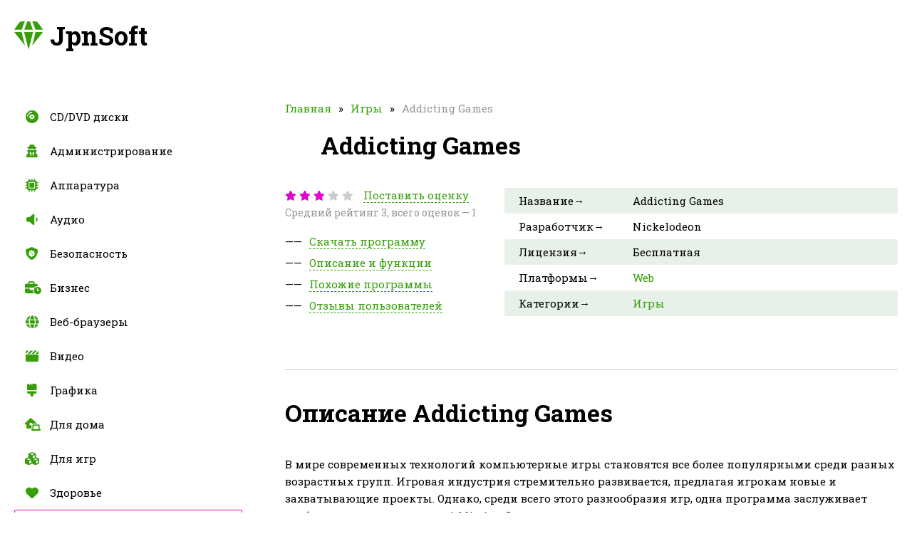

--- FILE ---
content_type: text/html; charset=utf-8
request_url: https://jpnsoft.ru/addicting-games/
body_size: 11597
content:
<!DOCTYPE html>
<html lang="ru">
<head>
<meta charset="UTF-8">
<meta name="viewport" content="width=device-width, initial-scale=1.0">
<title>Addicting Games скачать, аналоги и похожие программы</title>
<meta name="description" content="Узнайте все о программе Addicting Games и получите доступ к огромной коллекции захватывающих игр онлайн на самых разных платформах.">


<meta property="og:locale" content="ru_RU">
<meta property="og:type" content="website">
<meta property="og:title" content="Addicting Games скачать, аналоги и похожие программы">
<meta property="og:description" content="Узнайте все о программе Addicting Games и получите доступ к огромной коллекции захватывающих игр онлайн на самых разных платформах.">
<meta property="og:url" content="https://jpnsoft.ru/addicting-games/">
<meta property="og:site_name" content="JpnSoft">
<meta property="og:image" content="https://jpnsoft.ru/wp-content/uploads/2019/01/addicting-games_logo.png">
<meta name="twitter:card" content="summary">
<meta name="twitter:title" content="Addicting Games скачать, аналоги и похожие программы">
<meta name="twitter:description" content="Узнайте все о программе Addicting Games и получите доступ к огромной коллекции захватывающих игр онлайн на самых разных платформах.">
<meta name="twitter:image" content="https://jpnsoft.ru/wp-content/uploads/2019/01/addicting-games_logo.png">
<link rel="canonical" href="/addicting-games/">
<link rel="icon" type="image/x-icon" href="/wp-content/themes/softroot/favicon.ico">
<link rel="stylesheet" id="style-css" href="/wp-content/themes/softroot/style/style.css?ver=1.0" media="all">
<link rel="stylesheet" id="plugin-css" href="/wp-content/themes/softroot/style/plugin.min.css?ver=1.0" media="all">
<!-- Yandex.Metrika counter -->
<script type="text/javascript" >
   (function(m,e,t,r,i,k,a){m[i]=m[i]||function(){(m[i].a=m[i].a||[]).push(arguments)};
   m[i].l=1*new Date();
   for (var j = 0; j < document.scripts.length; j++) {if (document.scripts[j].src === r) { return; }}
   k=e.createElement(t),a=e.getElementsByTagName(t)[0],k.async=1,k.src=r,a.parentNode.insertBefore(k,a)})
   (window, document, "script", "https://mc.yandex.ru/metrika/tag.js", "ym");

   ym(100013431, "init", {
        clickmap:true,
        trackLinks:true,
        accurateTrackBounce:true,
        webvisor:true
   });
</script>
<noscript><div><img src="https://mc.yandex.ru/watch/100013431" style="position:absolute; left:-9999px;" alt="" /></div></noscript>
<!-- /Yandex.Metrika counter -->
  
<meta name="verify-admitad" content="9befd7b2c7" />
</head>
<body>
<div id="edifice">
<header id="header">
<div class="headerLogo" data-jsblock="logo">
<span>JpnSoft</span>
</div>

</header>
<div id="conwrap">
<main id="content">
<nav class="contentCrumbs"><span><a href="/">Главная</a></span><span><a href="/category/igry/">Игры</a></span><small>Addicting Games</small></nav>
<article class="contentSoft" itemscope itemtype="https://schema.org/SoftwareApplication">
<div class="contentSoftTitle">
<h1 itemprop="headline">Addicting Games</h1>
<img src="/wp-content/uploads/2019/01/addicting-games_logo.png" alt="Addicting Games" itemprop="image">
</div>
<div class="contentSoftSplit">
<div class="contentSoftSplitMenu">
<div data-jsblock="rating">
<span class="_rating" title="Рейтинг: 3" itemprop="aggregateRating" itemscope itemtype="https://schema.org/AggregateRating">
<span style="width: 60%"></span>
<meta itemprop="ratingValue" content="3">
<meta itemprop="worstRating" content="1">
<meta itemprop="bestRating" content="5">
<meta itemprop="ratingCount" content="1">
</span>
<small data-ratepost="23673">Поставить оценку</small>
<i>Средний рейтинг 3, всего оценок — 1</i>
</div>
<ul>
<li><span data-scroll="download">Скачать программу</span></li>
<li><span data-scroll="description">Описание и функции</span></li>
<li><span data-scroll="related">Похожие программы</span></li>
<li><span data-scroll="comments">Отзывы пользователей</span></li>
</ul>
</div>
<div class="contentSoftSplitTable">
<table>
<tr>
<th>Название&rarr;</th>
<td itemprop="name">Addicting Games</td>
</tr>
<tr>
<th>Разработчик&rarr;</th>
<td itemprop="creator">Nickelodeon</td>
</tr>
<tr>
<th>Лицензия&rarr;</th>
<td itemprop="permissions">Бесплатная</td>
</tr>
<tr>
<th>Платформы&rarr;</th>
<td itemprop="operatingSystem"><a href="/platform/web/">Web</a></td>
</tr>
<tr>
<th>Категории&rarr;</th>
<td itemprop="category"><a href="/category/igry/">Игры</a></td>
</tr>
</table>
<div class="htbw2sdh" data-download="23673"></div>

</div>
</div>
<div class="contentSoftBody" itemprop="description">

<section data-section="description">
<h2>Описание Addicting Games</h2>
<p>В мире современных технологий компьютерные игры становятся все более популярными среди разных возрастных групп. Игровая индустрия стремительно развивается, предлагая игрокам новые и захватывающие проекты. Однако, среди всего этого разнообразия игр, одна программа заслуживает особенного внимания &#8212; это Addicting Games.</p>
<p>Addicting Games &#8212; это онлайн-портал, предлагающий вам огромное количество бесплатных игр различных жанров. Вы не просто можете играть в эти игры, но и создавать свои собственные уровни, управлять героями и делиться своими достижениями с другими игроками со всего мира.</p>
<p>Сайт Addicting Games имеет интуитивно понятный интерфейс и удобную навигацию, что делает использование программы максимально комфортным. Следуя последним тенденциям в игровой индустрии, портал постоянно обновляется, добавляя новые уровни, персонажей и возможности для игроков.</p>
<p>Программа Addicting Games &#8212; это не только развлечение, но и возможность попробовать себя в роли разработчика игр. Создавайте свои собственные уровни, задания и собирайте отзывы от других игроков. Вы полностью контролируете игровой процесс, делая его еще более интересным и увлекательным.</p>
<h2>Функции и назначение</h2>
<p>Программа Addicting Games предназначена для тех, кто любит играть в захватывающие и увлекательные игры на своем устройстве. Она предлагает широкий выбор игр разных жанров, которые позволяют окунуться в мир развлечений и отдохнуть от повседневных забот.</p>
<h3>Основные функции программы Addicting Games:</h3>
<ul>
<li>Большой выбор игр. Addicting Games предлагает огромный каталог игр разных жанров, включая головоломки, аркады, стратегии, гонки и многое другое.</li>
<li>Обновление игр. Программа регулярно обновляется, добавляя новые игры и улучшая существующие, чтобы пользователи всегда имели доступ к самым свежим и интересным развлечениям.</li>
<li>Удобный интерфейс. Программа имеет интуитивно понятный и простой интерфейс, который делает поиск и запуск игр быстрым и удобным.</li>
<li>Оценка и отзывы. Пользователи могут оценить и оставить отзывы о играх, чтобы помочь другим пользователям выбрать самые интересные и популярные игры.</li>
<li>Сохранение прогресса. Некоторые игры позволяют сохранять прогресс и возобновлять игру в любое время, что позволяет играть даже в условиях ограниченного времени.</li>
</ul>
<p>Назначение Addicting Games заключается в том, чтобы предоставить пользователю широкий выбор игр и создать увлекательное игровое пространство, где каждый может найти что-то по своему вкусу. Программа позволяет окунуться в различные миры и испытать разные игровые сценарии, что делает время проведенное перед экраном устройства более интересным и разнообразным.</p>
<h2>Преимущества и недостатки</h2>
<ul>
<li><b>Преимущества:</b></li>
<li>Широкий выбор игр &ndash; Addicting Games предлагает огромную библиотеку разнообразных игр, начиная от аркадных и стратегий, заканчивая пазлами и головоломками.</li>
<li>Бесплатность &ndash; программа Addicting Games доступна для скачивания и использования без каких-либо дополнительных платежей.</li>
<li>Простой интерфейс &ndash; пользовательский интерфейс Addicting Games интуитивно понятен, что делает использование программы простым и удобным.</li>
<li>Режим оффлайн &ndash; после скачивания, игры можно играть в оффлайн-режиме, не требуя подключения к интернету.</li>
<li>Быстрая загрузка &ndash; Addicting Games предлагает быструю загрузку игр, что позволяет сэкономить время и начать играть мгновенно.</li>
</ul>
<ul>
<li><b>Недостатки:</b></li>
<li>Много рекламы &ndash; иногда в программе Addicting Games появляется раздражающая реклама, которая может отвлекать от игры.</li>
<li>Ограниченный выбор жанров &ndash; хотя библиотека игр впечатляющая, но она не всегда может удовлетворить потребности всех игроков, особенно если вы предпочитаете определенные жанры.</li>
<li>Могут возникать сбои &ndash; время от времени пользователи могут столкнуться с непредвиденными сбоями, которые могут вызывать проблемы при запуске игр.</li>
</ul>
<p>В целом, программа Addicting Games является превосходным выбором для любителей игр благодаря своему большому выбору игр, простому интерфейсу и возможности играть оффлайн. Однако, несмотря на все преимущества, есть некоторые недостатки, такие как наличие рекламы и возможность возникновения сбоев. Все эти факторы следует учесть при решении о скачивании и использовании программы Addicting Games.</p>
<h2>Настройки и опции</h2>
<p>Программа Addicting Games предлагает своим пользователям различные настройки и опции, которые позволяют улучшить игровой опыт и настроить программу под собственные предпочтения. Вот некоторые из наиболее важных настроек и опций программы Addicting Games:</p>
<h3>1. Язык интерфейса</h3>
<p>Пользователи могут выбрать язык интерфейса программы Addicting Games. В настоящее время поддерживаются следующие языки: русский, английский, испанский, немецкий, французский, итальянский, японский. Это позволяет пользователям из разных стран пользоваться программой на своем родном языке.</p>
<h3>2. Уровень сложности</h3>
<p>Для каждой игры в программе Addicting Games можно указать уровень сложности. В зависимости от уровня сложности, игры могут быть легкими, средними или сложными. Это позволяет пользователям выбирать игры, которые соответствуют их уровню навыков и предпочтениям.</p>
<h3>3. Звук</h3>
<p>Программа Addicting Games предоставляет возможность включить или выключить звуковые эффекты в играх. Пользователи могут выбрать, хотят ли они услышать звуковые эффекты при игре или предпочитают играть в тишине.</p>
<h3>4. Графика</h3>
<p>Если у пользователя есть мощный компьютер и хорошая видеокарта, он может настроить графические опции игр для получения наилучшего качества изображения. Настройки графики могут включать разрешение экрана, уровень детализации, количество отображаемых объектов и другие параметры.</p>
<h3>5. Сохранение прогресса</h3>
<p>Программа Addicting Games позволяет пользователям сохранять свой прогресс в играх, чтобы они могли продолжить игру с того места, где остановились. Это особенно полезно для игр с продолжительным прохождением или для тех случаев, когда игрок не может играть длительное время.</p>
<p>Все эти настройки и опции делают программу Addicting Games более удобной и персонализированной для каждого пользователя. Благодаря им, пользователи могут настроить программу так, чтобы она соответствовала их предпочтениям и потребностям, и получать максимальное удовольствие от игрового процесса.</p>
<h2>Версии программы</h2>
<p>Программа Addicting Games имеет несколько версий, каждая из которых содержит различный набор игр и функциональность. В зависимости от ваших предпочтений и потребностей, вы можете выбрать подходящую версию программы.</p>
<p>Ниже представлены основные версии программы Addicting Games:</p>
<table>
<tr>
<th>Версия</th>
<th>Описание</th>
</tr>
<tr>
<td>Бесплатная версия</td>
<td>В этой версии программы вы можете играть в широкий выбор бесплатных игр. Она доступна всем пользователям бесплатно и не требует регистрации. Однако, некоторые игры могут содержать рекламу.</td>
</tr>
<tr>
<td>Премиум-версия</td>
<td>Премиум-версия программы предлагает больше возможностей и преимуществ. За небольшую ежемесячную плату, вы получаете доступ к эксклюзивным играм и функциям, а также избавляетесь от назойливой рекламы.</td>
</tr>
<tr>
<td>Мобильная версия</td>
<td>Для удобства пользователей, существует мобильная версия программы Addicting Games. Она позволяет играть в любимые игры прямо на вашем смартфоне или планшете. Вы можете скачать ее из официального магазина приложений.</td>
</tr>
</table>
<p>Независимо от выбранной версии, программа Addicting Games предоставляет широкий выбор увлекательных и захватывающих игр для развлечения и отдыха. Вы сможете насладиться играми различных жанров и найти что-то подходящее для себя.</p>
<h2>Аналоги программы</h2>
<p>На рынке программного обеспечения существует множество игровых платформ, которые можно рассматривать в качестве аналогов программы Addicting Games. Вот некоторые из них:</p>
<h3>1. Big Fish Games</h3>
<p>Big Fish Games является одной из самых популярных платформ для скачивания и игры в казуальные игры. Здесь вы можете найти огромное количество игр различных жанров: головоломки, поисковые предметы, стратегии и многое другое. Большой выбор игр и удобный интерфейс делают эту платформу привлекательной для многих игроков.</p>
<h3>2. Steam</h3>
<p>Steam &#8212; это практически стандартная платформа для игр на ПК. Здесь вы найдете игры различных жанров от крупных издателей, а также независимых разработчиков. Steam предлагает не только игры, но и возможность общения с другими игроками, участие в соревнованиях и покупку дополнительного контента.</p>
<h3>3. Kongregate</h3>
<p>Kongregate &#8212; это онлайн-платформа, на которой разработчики могут публиковать свои игры. Здесь вы найдете огромное количество бесплатных игр различных жанров, включая стратегии, головоломки, аркады и т. д. Kongregate также предлагает систему достижений и рейтингов, что позволяет игрокам соревноваться и делиться своими достижениями.</p>
<p>Конечно, это только небольшая часть аналогов программы Addicting Games. На рынке существует множество других платформ, каждая из которых имеет свои особенности и привлекательные аспекты. Вы можете выбрать ту, которая больше всего соответствует вашим предпочтениям и наслаждаться играми на свой вкус.</p>
<h2>Функциональные особенности</h2>
<ul class="col3">
<li><a href="/tag/kazualnye-igry/">Казуальные игры</a></li>
<li><a href="/tag/onlajn-igra/">Онлайн игра</a></li>
<li><a href="/tag/flesh-igra/">Флеш игра</a></li>
</ul>
</section>
<section data-section="related">
<h2>Похожие на Addicting Games</h2>
<div class="contentSoftBodyRelated">
<div>
<a href="/d10/">
<sup>1</sup>
<img src="/wp-content/uploads/2019/01/d10_logo.png" alt="D10">
<span>D10</span>
<small>90%</small>
<u><s style="width:90%"></s></u>
</a>
</div>
<div>
<a href="/20-questions/">
<sup>2</sup>
<img src="/wp-content/uploads/2019/01/20-questions_logo.png" alt="20 Questions">
<span>20 Questions</span>
<small>90%</small>
<u><s style="width:90%"></s></u>
</a>
</div>
<div>
<a href="/sensation-games/">
<sup>3</sup>
<img src="/wp-content/uploads/2019/01/sensation-games_logo.png" alt="Sensation Games">
<span>Sensation Games</span>
<small>90%</small>
<u><s style="width:90%"></s></u>
</a>
</div>
<div>
<a href="/kidscom/">
<sup>4</sup>
<img src="/wp-content/uploads/2019/01/kidscom_logo.png" alt="KidsCom">
<span>KidsCom</span>
<small>90%</small>
<u><s style="width:90%"></s></u>
</a>
</div>
<div>
<a href="/wings-io/">
<sup>5</sup>
<img src="/wp-content/uploads/2019/01/wings.io_logo.png" alt="Wings.io">
<span>Wings.io</span>
<small>48%</small>
<u><s style="width:48%"></s></u>
</a>
</div>
<div>
<a href="/war-thunder/">
<sup>6</sup>
<img src="/wp-content/uploads/2019/01/war-thunder_logo.png" alt="War Thunder">
<span>War Thunder</span>
<small>47%</small>
<u><s style="width:47%"></s></u>
</a>
</div>
<div>
<a href="/vanar-io/">
<sup>7</sup>
<img src="/wp-content/uploads/2019/01/vanar.io_logo.png" alt="Vanar.io">
<span>Vanar.io</span>
<small>47%</small>
<u><s style="width:47%"></s></u>
</a>
</div>
<div>
<a href="/chess-com/">
<sup>8</sup>
<img src="/wp-content/uploads/2019/01/chess.com_logo.png" alt="Chess.com">
<span>Chess.com</span>
<small>46%</small>
<u><s style="width:46%"></s></u>
</a>
</div>
<div>
<a href="/guilded/">
<sup>9</sup>
<img src="/wp-content/uploads/2019/01/guilded_logo.png" alt="Guilded">
<span>Guilded</span>
<small>46%</small>
<u><s style="width:46%"></s></u>
</a>
</div>
<div>
<a href="/war-clicks/">
<sup>10</sup>
<img src="/wp-content/uploads/2019/01/war-clicks_logo.png" alt="War Clicks">
<span>War Clicks</span>
<small>45%</small>
<u><s style="width:45%"></s></u>
</a>
</div>
<div>
<a href="/combat-arms/">
<sup>11</sup>
<img src="/wp-content/uploads/2019/01/combat-arms_logo.png" alt="Combat Arms">
<span>Combat Arms</span>
<small>45%</small>
<u><s style="width:45%"></s></u>
</a>
</div>
<div>
<a href="/vizzed-com/">
<sup>12</sup>
<img src="/wp-content/uploads/2019/01/vizzed.com_logo.png" alt="Vizzed.com">
<span>Vizzed.com</span>
<small>44%</small>
<u><s style="width:44%"></s></u>
</a>
</div>
<div>
<a href="/friv/">
<sup>13</sup>
<img src="/wp-content/uploads/2019/01/friv_logo.png" alt="Friv">
<span>Friv</span>
<small>44%</small>
<u><s style="width:44%"></s></u>
</a>
</div>
<div>
<a href="/stendhal/">
<sup>14</sup>
<img src="/wp-content/uploads/2019/01/stendhal_logo.png" alt="Stendhal">
<span>Stendhal</span>
<small>43%</small>
<u><s style="width:43%"></s></u>
</a>
</div>
<div>
<a href="/teeworlds/">
<sup>15</sup>
<img src="/wp-content/uploads/2019/01/teeworlds_logo.png" alt="Teeworlds">
<span>Teeworlds</span>
<small>42%</small>
<u><s style="width:42%"></s></u>
</a>
</div>
<div>
<a href="/letsdraw-it/">
<sup>16</sup>
<img src="/wp-content/uploads/2019/01/letsdraw.it_logo.png" alt="LetsDraw.It">
<span>LetsDraw.It</span>
<small>42%</small>
<u><s style="width:42%"></s></u>
</a>
</div>
<div>
<a href="/irok2/">
<sup>17</sup>
<img src="/wp-content/uploads/2019/01/irok2_logo.png" alt="iRok2">
<span>iRok2</span>
<small>41%</small>
<u><s style="width:41%"></s></u>
</a>
</div>
<div>
<a href="/wildtangent/">
<sup>18</sup>
<img src="/wp-content/uploads/2019/01/wildtangent_logo.png" alt="WildTangent">
<span>WildTangent</span>
<small>41%</small>
<u><s style="width:41%"></s></u>
</a>
</div>
<div>
<a href="/akinator/">
<sup>19</sup>
<img src="/wp-content/uploads/2019/01/akinator_logo.png" alt="Akinator">
<span>Akinator</span>
<small>40%</small>
<u><s style="width:40%"></s></u>
</a>
</div>
<div>
<a href="/cosmic-crush/">
<sup>20</sup>
<img src="/wp-content/uploads/2019/01/cosmic-crush_logo.png" alt="Cosmic Crush">
<span>Cosmic Crush</span>
<small>40%</small>
<u><s style="width:40%"></s></u>
</a>
</div>
<div>
<a href="/littlewargame/">
<sup>21</sup>
<img src="/wp-content/uploads/2019/01/littlewargame_logo.png" alt="Littlewargame">
<span>Littlewargame</span>
<small>39%</small>
<u><s style="width:39%"></s></u>
</a>
</div>
<div>
<a href="/splix-io/">
<sup>22</sup>
<img src="/wp-content/uploads/2019/01/splix.io_logo.png" alt="Splix.io">
<span>Splix.io</span>
<small>39%</small>
<u><s style="width:39%"></s></u>
</a>
</div>
<div>
<a href="/erevollution/">
<sup>23</sup>
<img src="/wp-content/uploads/2019/01/erevollution_logo.png" alt="eRevollution">
<span>eRevollution</span>
<small>38%</small>
<u><s style="width:38%"></s></u>
</a>
</div>
<div>
<a href="/smashgamez-com/">
<sup>24</sup>
<img src="/wp-content/uploads/2019/01/smashgamez.com_logo.png" alt="SmashGamez.com">
<span>SmashGamez.com</span>
<small>38%</small>
<u><s style="width:38%"></s></u>
</a>
</div>
<div>
<a href="/swiff-player/">
<sup>25</sup>
<img src="/wp-content/uploads/2019/01/swiff-player_logo.png" alt="Swiff Player">
<span>Swiff Player</span>
<small>37%</small>
<u><s style="width:37%"></s></u>
</a>
</div>
<div>
<a href="/everquest/">
<sup>26</sup>
<img src="/wp-content/uploads/2019/01/everquest_logo.png" alt="EverQuest">
<span>EverQuest</span>
<small>37%</small>
<u><s style="width:37%"></s></u>
</a>
</div>
<div>
<a href="/newgrounds/">
<sup>27</sup>
<img src="/wp-content/uploads/2019/01/newgrounds_logo.png" alt="Newgrounds">
<span>Newgrounds</span>
<small>36%</small>
<u><s style="width:36%"></s></u>
</a>
</div>
<div>
<a href="/transformice/">
<sup>28</sup>
<img src="/wp-content/uploads/2019/01/transformice_logo.png" alt="Transformice">
<span>Transformice</span>
<small>36%</small>
<u><s style="width:36%"></s></u>
</a>
</div>
<div>
<a href="/pocket-legends/">
<sup>29</sup>
<img src="/wp-content/uploads/2019/01/pocket-legends_logo.png" alt="Pocket Legends">
<span>Pocket Legends</span>
<small>35%</small>
<u><s style="width:35%"></s></u>
</a>
</div>
<div>
<a href="/mech-warrior-online/">
<sup>30</sup>
<img src="/wp-content/uploads/2019/01/mech-warrior-online_logo.png" alt="Mech Warrior Online">
<span>Mech Warrior Online</span>
<small>35%</small>
<u><s style="width:35%"></s></u>
</a>
</div>
<div>
<a href="/airconsole/">
<sup>31</sup>
<img src="/wp-content/uploads/2019/01/airconsole_logo.png" alt="AirConsole">
<span>AirConsole</span>
<small>34%</small>
<u><s style="width:34%"></s></u>
</a>
</div>
<div>
<a href="/pokemon-tower-defense/">
<sup>32</sup>
<img src="/wp-content/uploads/2019/01/pokemon-tower-defense_logo.png" alt="Pokemon Tower Defense">
<span>Pokemon Tower Defense</span>
<small>34%</small>
<u><s style="width:34%"></s></u>
</a>
</div>
<div>
<a href="/club-penguin/">
<sup>33</sup>
<img src="/wp-content/uploads/2019/01/club-penguin_logo.png" alt="Club Penguin">
<span>Club Penguin</span>
<small>33%</small>
<u><s style="width:33%"></s></u>
</a>
</div>
<div>
<a href="/blockland/">
<sup>34</sup>
<img src="/wp-content/uploads/2019/01/blockland_logo.png" alt="Blockland">
<span>Blockland</span>
<small>33%</small>
<u><s style="width:33%"></s></u>
</a>
</div>
<div>
<a href="/kongregate/">
<sup>35</sup>
<img src="/wp-content/uploads/2019/01/kongregate_logo.png" alt="Kongregate">
<span>Kongregate</span>
<small>32%</small>
<u><s style="width:32%"></s></u>
</a>
</div>
<div>
<a href="/enemy-territory-legacy/">
<sup>36</sup>
<img src="/wp-content/uploads/2019/01/enemy-territory-legacy_logo.png" alt="Enemy Territory: Legacy">
<span>Enemy Territory: Legacy</span>
<small>32%</small>
<u><s style="width:32%"></s></u>
</a>
</div>
<div>
<a href="/ba-ba-dum/">
<sup>37</sup>
<img src="/wp-content/uploads/2019/01/ba-ba-dum_logo.png" alt="Ba Ba Dum">
<span>Ba Ba Dum</span>
<small>31%</small>
<u><s style="width:31%"></s></u>
</a>
</div>
<div>
<a href="/miniclip/">
<sup>38</sup>
<img src="/wp-content/uploads/2019/01/miniclip_logo.png" alt="Miniclip">
<span>Miniclip</span>
<small>31%</small>
<u><s style="width:31%"></s></u>
</a>
</div>
</div>
</section>
<section data-section="comments">
<h2>Отзывы пользователей</h2>
<div class="contentSoftBodyComment" data-jsblock="comments">
</div>
<form method="post" action="https://jpnsoft.ru/wp-comments-post.php" class="contentSoftBodyFormadd">
<textarea name="thoughts" placeholder="Напишите комментарий к программе..."></textarea>
<div>
<input type="text" name="person" value="" placeholder="Ваше имя...">
<span><input type="submit" value="Отправить" disabled="disabled"></span>
</div>
<input type="hidden" name="name" value="">
<input type="hidden" name="comment_post_ID" value="23673">
<input type="hidden" name="comment_parent" value="0">
</form>
</section>
</div>
</article>
</main>
</div>
<aside id="sidebar">
<nav class="sidebarMenu">
<div data-button="menu"><span></span></div>
<ul id="menu" class=""><li class="item6578"><a href="/category/cd-dvd-diski/">CD/DVD диски</a></li>
<li class="item964"><a href="/category/administrirovanie/">Администрирование</a></li>
<li class="item499"><a href="/category/apparatura/">Аппаратура</a></li>
<li class="item423"><a href="/category/audio/">Аудио</a></li>
<li class="item199"><a href="/category/bezopasnost/">Безопасность</a></li>
<li class="item400"><a href="/category/biznes/">Бизнес</a></li>
<li class="item200"><a href="/category/veb-brauzery/">Веб-браузеры</a></li>
<li class="item1425"><a href="/category/video/">Видео</a></li>
<li class="item297"><a href="/category/grafika/">Графика</a></li>
<li class="item3049"><a href="/category/dlya-doma/">Для дома</a></li>
<li class="item717"><a href="/category/dlya-igr/">Для игр</a></li>
<li class="item1498"><a href="/category/zdorove/">Здоровье</a></li>
<li class="item197 current"><a href="/category/igry/">Игры</a></li>
<li class="item356"><a href="/category/informatsiya/">Информация</a></li>
<li class="item5520"><a href="/category/kriptovalyuta/">Криптовалюта</a></li>
<li class="item202"><a href="/category/obmen-fajlami/">Обмен файлами</a></li>
<li class="item997"><a href="/category/obuchenie/">Обучение</a></li>
<li class="item203"><a href="/category/onlajn-servisy/">Онлайн-сервисы</a></li>
<li class="item198"><a href="/category/ofis/">Офис</a></li>
<li class="item1788"><a href="/category/puteshestviya/">Путешествия</a></li>
<li class="item196"><a href="/category/razrabotka/">Разработка</a></li>
<li class="item201"><a href="/category/rezervnoe-kopirovanie/">Резервное копирование</a></li>
<li class="item204"><a href="/category/sotsialnye-seti/">Социальные сети</a></li>
<li class="item524"><a href="/category/upravlenie-fajlami/">Управление файлами</a></li>
<li class="item564"><a href="/category/utility/">Утилиты</a></li>
</ul></nav>
<div class="sidebarList">
<b>Недавно скачали</b>
<ul>
<li>
<a href="/midomi/">
<img src="/wp-content/uploads/2019/01/midomi_logo.png" alt="Midomi">
<span>Midomi</span>
<small>2 часа назад</small>
</a>
</li>
<li>
<a href="/fences/">
<img src="/wp-content/uploads/2019/01/fences_logo.png" alt="Fences">
<span>Fences</span>
<small>16 часов назад</small>
</a>
</li>
<li>
<a href="/hd-movie-center/">
<img src="/wp-content/uploads/2019/01/hd-movie-center_logo.png" alt="HD Movie Center">
<span>HD Movie Center</span>
<small>18 часов назад</small>
</a>
</li>
<li>
<a href="/btdb/">
<img src="/wp-content/uploads/2019/01/btdb_logo.png" alt="BTDB">
<span>BTDB</span>
<small>1 день назад</small>
</a>
</li>
<li>
<a href="/bt-kitty/">
<img src="/wp-content/uploads/2019/01/bt-kitty_logo.png" alt="BT Kitty">
<span>BT Kitty</span>
<small>1 день назад</small>
</a>
</li>
<li>
<a href="/netcat/">
<img src="/wp-content/uploads/2019/01/netcat_logo.png" alt="netcat">
<span>netcat</span>
<small>1 день назад</small>
</a>
</li>
<li>
<a href="/hot-video-youtube-downloader/">
<img src="/wp-content/uploads/2019/01/hot-video-youtube-downloader_logo.png" alt="Hot Video Youtube Downloader">
<span>Hot Video Youtube Downloader</span>
<small>1 день назад</small>
</a>
</li>
<li>
<a href="/newpipe/">
<img src="/wp-content/uploads/2019/01/newpipe_logo.png" alt="NewPipe">
<span>NewPipe</span>
<small>1 день назад</small>
</a>
</li>
<li>
<a href="/playstation-now/">
<img src="/wp-content/uploads/2019/01/playstation-now_logo.png" alt="Playstation Now">
<span>Playstation Now</span>
<small>1 день назад</small>
</a>
</li>
<li>
<a href="/savevideo-me/">
<img src="/wp-content/uploads/2019/01/savevideo.me_logo.png" alt="SAVEVIDEO.ME">
<span>SAVEVIDEO.ME</span>
<small>1 день назад</small>
</a>
</li>
<li>
<a href="/dynvpn/">
<img src="/wp-content/uploads/2019/01/dynvpn_logo.png" alt="DynVPN">
<span>DynVPN</span>
<small>1 день назад</small>
</a>
</li>
<li>
<a href="/youphptube/">
<img src="/wp-content/uploads/2019/01/youphptube_logo.png" alt="YouPHPTube">
<span>YouPHPTube</span>
<small>1 день назад</small>
</a>
</li>
<li>
<a href="/microsoft-silverlight/">
<img src="/wp-content/uploads/2019/01/microsoft-silverlight_logo.png" alt="Microsoft Silverlight">
<span>Microsoft Silverlight</span>
<small>2 дня назад</small>
</a>
</li>
<li>
<a href="/corn/">
<img src="/wp-content/uploads/2019/01/corn_logo.png" alt="Corn">
<span>Corn</span>
<small>2 дня назад</small>
</a>
</li>
<li>
<a href="/zbattle-net/">
<img src="/wp-content/uploads/2019/01/zbattle.net_logo.png" alt="zbattle.net">
<span>zbattle.net</span>
<small>2 дня назад</small>
</a>
</li>
<li>
<a href="/zello/">
<img src="/wp-content/uploads/2019/01/zello_logo.png" alt="Zello">
<span>Zello</span>
<small>2 дня назад</small>
</a>
</li>
<li>
<a href="/kimovil/">
<img src="/wp-content/uploads/2019/01/kimovil_logo.png" alt="Kimovil">
<span>Kimovil</span>
<small>2 дня назад</small>
</a>
</li>
<li>
<a href="/pyglet/">
<img src="/wp-content/uploads/2019/01/pyglet_logo.png" alt="pyglet">
<span>pyglet</span>
<small>2 дня назад</small>
</a>
</li>
<li>
<a href="/swift-playgrounds/">
<img src="/wp-content/uploads/2019/01/swift-playgrounds_logo.png" alt="Swift Playgrounds">
<span>Swift Playgrounds</span>
<small>2 дня назад</small>
</a>
</li>
<li>
<a href="/the-great-suspender/">
<img src="/wp-content/uploads/2019/01/the-great-suspender_logo.png" alt="The Great Suspender">
<span>The Great Suspender</span>
<small>2 дня назад</small>
</a>
</li>
</ul>
</div>
</aside>
<footer id="footer">
<div class="_wrapper _wrapper-footer">

<div class="footerCopy">
<span data-scroll="0">Наверх</span>
<div>&copy; 2019-2024, JpnSoft.ru — программы и сервисы, их аналоги и похожее ПО.</div>
</div>
</div>
</footer>
</div>
<div id="ratevote">
<div>
<b>Оцените!</b>
<ul>
<li data-ratevote="1">
<span class="_rating"><span style="width: 20%"></span></span>
<small>Ужасный софт</small>
</li>
<li data-ratevote="2">
<span class="_rating"><span style="width: 40%"></span></span>
<small>Плохо, но терпимо</small>
</li>
<li data-ratevote="3">
<span class="_rating"><span style="width: 60%"></span></span>
<small>Крепкий середнячок</small>
</li>
<li data-ratevote="4">
<span class="_rating"><span style="width: 80%"></span></span>
<small>Посоветую друзьям</small>
</li>
<li data-ratevote="5">
<span class="_rating"><span style="width: 100%"></span></span>
<small>Лучший из лучших</small>
</li>
</ul>
<i data-close="ratevote" title="Закрыть"></i>
</div>
</div>
<script type="text/javascript" src="/wp-content/themes/softroot/script/jquery.min.js?ver=3.4.1" id="jquery-js"></script>
<script type="text/javascript" src="/wp-content/themes/softroot/script/plugin.min.js?ver=1.0" id="plugin-js"></script>
<script type="text/javascript" src="/wp-content/themes/softroot/script/script.js?ver=1.0" id="script-js"></script>

<!-- Yandex.Metrika counter --> <noscript><div></div></noscript><!-- /Yandex.Metrika counter -->
</body>
</html>
<!-- Dynamic page generated in 0.302 seconds. -->
<!-- Cached page generated by WP-Super-Cache on 2024-08-07 16:09:36 -->

<!-- Compression = gzip -->

--- FILE ---
content_type: text/css;charset=UTF-8
request_url: https://jpnsoft.ru/wp-content/themes/softroot/style/style.css?ver=1.0
body_size: 35052
content:
@charset "UTF-8";
@import url("https://fonts.googleapis.com/css?family=Roboto+Slab:400,400i,700&subset=cyrillic");
@font-face{font-family:"Font Awesome";font-style:normal;font-weight:900;src:url(../fonts/fa-solid-900.eot);src:url(../fonts/fa-solid-900.eot?#iefix) format("embedded-opentype"),url(../fonts/fa-solid-900.woff2) format("woff2"),url(../fonts/fa-solid-900.woff) format("woff"),url(../fonts/fa-solid-900.ttf) format("truetype"),url(../fonts/fa-solid-900.svg#fontawesome) format("svg")}

/* Reset
~~~~~~~~~~~~~~~~~~~~~~~~~~~~~~ */
* 
{
   margin: 0;
   padding: 0;
   outline: 0;
   border: 0;
   background: transparent;
   vertical-align: baseline;
   font-family: inherit;
   font-size: inherit;
}
article, aside, details, figcaption, figure, footer, header, hgroup, menu, nav, section
{
   display: block;
}
ul, ol
{
   list-style: none;
}
table
{
   border-collapse: collapse;
   border-spacing: 0;
}
th, td
{
   vertical-align: middle;
   text-align: center;
}
blockquote, q
{
   quotes: none;
}
blockquote:before, blockquote:after, q:before, q:after
{
   content: "";
   content: none;
}
textarea
{
   resize: none;
}
input[type="submit"], input[type="button"], input[type="reset"]
{
   -webkit-appearance: none; -moz-appearance: none; appearance: none;
   cursor: pointer;
}

/* Html & Body
~~~~~~~~~~~~~~~~~~~~~~~~~~~~~~ */
html, body
{
   height: 100%;
   min-width: 320px;
}
body
{
   background: #FFF;
   font: 15px/24px "Roboto Slab", "Arial";
   color: #000;
}
/* ~~~~~~~~~~~~~~~~~~~~~~~~~~~ */
::selection
{
   background: #000;
   color: #FFF;
}
::-moz-selection
{
   background: #000;
   color: #FFF;
}
::-webkit-selection
{
   background: #000;
   color: #FFF;
}

/* Tags Of Text
~~~~~~~~~~~~~~~~~~~~~~~~~~~~~~ */
a
{
   text-decoration: none;
   color: #379E0A;
}
a:hover
{
   text-decoration: underline;
   color: #E104CF;
}
h1, h2
{
   font-size: 34px;
   line-height: 40px;
}
h3
{
   font-size: 26px;
   line-height: 34px;
}

/* Tags Of Form
~~~~~~~~~~~~~~~~~~~~~~~~~~~~~~ */
input, textarea
{
   width: 300px;
   height: 46px;
   font: 15px/24px "Roboto Slab", "Arial";
   color: #000;
}
input[type="text"], input[type="password"], input[type="email"], input[type="tel"], textarea
{
   display: block;
   box-sizing: border-box;
   width: 100%;
   padding: 11px 20px;
   border-radius: 3px;
   background: #E8F1E9;
}
input[type="text"]:focus, input[type="password"]:focus, input[type="email"]:focus, input[type="tel"]:focus, textarea:focus
{
   box-shadow: inset 0 0 0 1px #CCC;
   background: none;
}
input[type="submit"], input[type="button"]
{
   border-radius: 3px;
   background: #379E0A -webkit-linear-gradient(-180deg, rgba(0,0,0,0) 0%, rgba(0,0,0,0.15) 100%);
   background: #379E0A -moz-linear-gradient(-180deg, rgba(0,0,0,0) 0%, rgba(0,0,0,0.15) 100%);
   background: #379E0A -o-linear-gradient(-180deg, rgba(0,0,0,0) 0%, rgba(0,0,0,0.15) 100%);
   background: #379E0A -ms-linear-gradient(-180deg, rgba(0,0,0,0) 0%, rgba(0,0,0,0.15) 100%);
   background: #379E0A linear-gradient(-180deg, rgba(0,0,0,0) 0%, rgba(0,0,0,0.15) 100%);
   box-shadow: inset 0 2px 5px rgba(0,0,0,0.15);
   color: #FFF;
}
input[type="submit"]:hover, input[type="button"]:hover
{
   background: #379E0A;
   box-shadow: none;
}
input[type="submit"]:disabled, input[type="button"]:disabled
{
   background: #AAA;
   box-shadow: none;
   cursor: default;
}
/* ~~~~~~~~~~~~~~~~~~~~~~~~~~~ */
::-webkit-input-placeholder
{
   color: inherit;
}
::-moz-placeholder
{
   color: inherit;
}
:-moz-placeholder
{
   color: inherit;
}
:-ms-input-placeholder
{
   color: inherit;
}
:focus::-webkit-input-placeholder
{
   color: transparent !important;
}
:focus::-moz-placeholder
{
   color: transparent !important;
}
:focus:-moz-placeholder
{
   color: transparent !important;
}
:focus:-ms-input-placeholder
{
   color: transparent !important;
}

/* Animations
~~~~~~~~~~~~~~~~~~~~~~~~~~~~~~ */
@-webkit-keyframes rotation
{
   0% { -webkit-transform:rotate(0deg); -moz-transform:rotate(0deg); -o-transform:rotate(0deg);  transform:rotate(0deg); }
   100% { -webkit-transform:rotate(360deg); -moz-transform:rotate(360deg); -o-transform:rotate(360deg); transform:rotate(360deg); }
}
@-moz-keyframes rotation
{
   0% { -webkit-transform:rotate(0deg); -moz-transform:rotate(0deg); -o-transform:rotate(0deg);  transform:rotate(0deg); }
   100% { -webkit-transform:rotate(360deg); -moz-transform:rotate(360deg); -o-transform:rotate(360deg); transform:rotate(360deg); }
}
@-o-keyframes rotation
{
   0% { -webkit-transform:rotate(0deg); -moz-transform:rotate(0deg); -o-transform:rotate(0deg);  transform:rotate(0deg); }
   100% { -webkit-transform:rotate(360deg); -moz-transform:rotate(360deg); -o-transform:rotate(360deg); transform:rotate(360deg); }
}
@keyframes rotation
{
   0% { -webkit-transform:rotate(0deg); -moz-transform:rotate(0deg); -o-transform:rotate(0deg);  transform:rotate(0deg); }
   100% { -webkit-transform:rotate(360deg); -moz-transform:rotate(360deg); -o-transform:rotate(360deg); transform:rotate(360deg); }
}

/* Special Class
~~~~~~~~~~~~~~~~~~~~~~~~~~~~~~ */
._rating
{
   position: relative;
   overflow: hidden;
   height: 16px;
}
._rating span
{
   position: absolute;
   left: 0;
   top: 0;
   overflow: hidden;
}
._rating:before, ._rating span:before
{
   display: block;
   overflow: hidden;
   white-space: nowrap;
   letter-spacing: 4px;
   font: 900 14px/14px "Font Awesome";
   color: rgba(0,0,0,0.2);
   content: "\f005\f005\f005\f005\f005";
}
._rating:before
{
   color: rgba(0,0,0,0.2);
}
._rating span:before
{
   margin-right: 2px;
   color: #E104CF;
}

/* Wrappers
~~~~~~~~~~~~~~~~~~~~~~~~~~~~~~ */
#edifice
{
   position: relative;
   overflow: hidden;
   max-width: 1360px;
   margin: auto;
   padding: 0 20px;
}
#conwrap
{
   float: left;
   width: 100%;
}

/* Header Part
~~~~~~~~~~~~~~~~~~~~~~~~~~~~~~ */
#header
{
   position: relative;
   height: 100px;
   margin-bottom: 40px;
}
/* ~~~~~~~~~~~~~~~~~~~~~~~~~~~ */
.headerLogo
{
   z-index: 102;
   position: absolute;
   left: 0;
   top: 0;
   bottom: 0;
   height: 36px;
   margin: auto;
   padding-left: 50px;
   font-weight: 900;
   font-size: 36px;
   line-height: 36px;
   cursor: pointer;
}
.headerLogo:before
{
   position: absolute;
   left: 0;
   top: 0;
   bottom: 0;
   margin: auto;
   width: 40px;
   height: 40px;
   background: url("../logotype.png");
   background-size: 40px 40px;
   content: "";
}
/* ~~~~~~~~~~~~~~~~~~~~~~~~~~~ */
.headerSearch
{
   z-index: 101;
   position: absolute;
   left: 0;
   top: 0;
   bottom: 0;
   width: 100%;
   height: 46px;
   margin: auto;
}
.headerSearch form
{
   position: relative;
}
.headerSearch form label
{
   display: block;
}
.headerSearch form label input
{
   display: block;
   width: 100%;
   padding-right: 100px;
}
.headerSearch form span
{
   position: absolute;
   right: 0;
   top: 0;
   overflow: hidden;
   width: 80px;
   height: 46px;
   border-radius: 3px;
   background: #379E0A -webkit-linear-gradient(-180deg, rgba(0,0,0,0) 0%, rgba(0,0,0,0.15) 100%);
   background: #379E0A -moz-linear-gradient(-180deg, rgba(0,0,0,0) 0%, rgba(0,0,0,0.15) 100%);
   background: #379E0A -o-linear-gradient(-180deg, rgba(0,0,0,0) 0%, rgba(0,0,0,0.15) 100%);
   background: #379E0A -ms-linear-gradient(-180deg, rgba(0,0,0,0) 0%, rgba(0,0,0,0.15) 100%);
   background: #379E0A linear-gradient(-180deg, rgba(0,0,0,0) 0%, rgba(0,0,0,0.15) 100%);
   box-shadow: inset 0 2px 5px rgba(0,0,0,0.15);
   text-align: center;
   color: #FFF;
   cursor: pointer;
}
.headerSearch form.loading span
{
   cursor: default;
}
.headerSearch form span:after
{
   display: block;
   font: 900 20px/46px "Font Awesome";
   content: "\f002";
}
.headerSearch form.loading span:after
{
   content: "\f110";
   -webkit-animation-name: rotation; -webkit-animation-duration: 2s; -webkit-animation-iteration-count: infinite; -webkit-animation-timing-function: linear;
   -moz-animation-name: rotation; -moz-animation-duration: 2s; -moz-animation-iteration-count: infinite; -moz-animation-timing-function: linear;
   -o-animation-name: rotation; -o-animation-duration: 2s; -o-animation-iteration-count: infinite; -o-animation-timing-function: linear;
   animation-name: rotation; animation-duration: 2s; animation-iteration-count: infinite; animation-timing-function: linear;
}
.headerSearch form span:hover, .headerSearch form.loading span
{
   background: #379E0A;
   box-shadow: none;
}
.headerSearch div
{
   position: absolute;
   left: 0;
   top: 100%;
   width: 100%;
   margin-top: 1px;
   visibility: hidden;
   opacity: 0;
   -webkit-transition: all 0.3s ease-out 0s; -moz-transition: all 0.3s ease-out 0s; -o-transition: all 0.3s ease-out 0s; transition: all 0.3s ease-out 0s;
}
.headerSearch div.opened
{
   visibility: visible;
   opacity: 1;
}
.headerSearch div ul, .headerSearch div p
{
   border-radius: 3px;
   background: #FDE5FC;
   box-shadow: 0 0 0 1px #FFF;
}
.headerSearch form, .headerSearch div ul, .headerSearch div p
{
   margin-left: 380px;
}
.headerSearch div ul
{
   display: grid;
   grid-template-columns: repeat(auto-fill, minmax(240px, 1fr));
   grid-gap: 10px;
   padding: 20px;
}
.headerSearch li
{
   overflow: hidden;
   height: 24px;
   white-space: nowrap;
   line-height: 24px;
}
.headerSearch li a
{
   position: relative;
   display: block;
   padding-left: 26px;
}
.headerSearch li a:after
{
   position: absolute;
   right: 0;
   top: 0;
   width: 80px;
   height: 100%;
   background: -webkit-linear-gradient(90deg, transparent, #FDE5FC);
   background: -moz-linear-gradient(90deg, transparent, #FDE5FC);
   background: -o-linear-gradient(90deg, transparent, #FDE5FC);
   background: -ms-linear-gradient(90deg, transparent, #FDE5FC);
   background: linear-gradient(90deg, transparent, #FDE5FC);
   content: "";
}
.headerSearch div li img
{
   position: absolute;
   left: 0;
   top: 4px;
   width: 16px;
   height: 16px;
}
.headerSearch div p
{
   padding: 20px;
   font-size: 14px;
   line-height: 20px;
}

/* Content Part
~~~~~~~~~~~~~~~~~~~~~~~~~~~~~~ */
#content
{
   margin-left: 380px;
}
/* ~~~~~~~~~~~~~~~~~~~~~~~~~~~ */
.contentCrumbs
{
   margin-bottom: 20px;
   font-size: 0;
   line-height: 0;
   color: #969696;
}
.contentCrumbs > *
{
   font-size: 15px;
   line-height: 24px;
}
.contentCrumbs span
{
   display: inline-block;
}
.contentCrumbs span:after
{
   margin: 0 10px;
   color: #000;
   content: "»";
}
/* ~~~~~~~~~~~~~~~~~~~~~~~~~~~ */
.contentPages
{
   margin-bottom: 60px;
   font-size: 0;
   line-height: 0;
}
.contentPages > *
{
   display: inline-block;
   padding: 0 15px;
   border-radius: 3px;
   font-size: 15px;
   line-height: 36px;
}
.contentPages span
{
   color: #969696;
}
.contentPages span.current
{
   background: none;
   box-shadow: inset 0 0 0 1px #E104CF;
   color: #E104CF;
}
.contentPages a
{
   text-decoration: none;
   color: #000;
}
.contentPages a.prev, .contentPages a.next
{
   background: #E8F1E9;
}
.contentPages a.prev
{
   margin-right: 15px;
}
.contentPages a.next
{
   margin-left: 15px;
}
.contentPages a:hover
{
   background: #FDE5FC;
}
/* ~~~~~~~~~~~~~~~~~~~~~~~~~~~ */
.contentArticle
{
   margin-bottom: 60px;
}
.contentArticleBody
{
   margin-top: 40px;
}
.contentArticleBody > *
{
   margin-bottom: 20px;
}
.contentArticleBody > *:last-child
{
   margin: 0;
}
.contentArticleBody li
{
   position: relative;
   margin-bottom: 10px;
   padding-left: 30px;
}
.contentArticleBody li:before
{
   position: absolute;
   left: 0;
   top: 2px;
   width: 20px;
   height: 20px; 
   border-radius: 3px;
   text-align: center;   
   font: 11px/20px "Font Awesome";
   background: #FDE5FC;
   color: #E104CF;
   content: "\f105";
}
.contentArticleBody li:last-child
{
   margin: 0;
}
/* ~~~~~~~~~~~~~~~~~~~~~~~~~~~ */
.contentGrid
{
   margin-bottom: 60px;
}
.contentGridTitle
{
   margin-bottom: 40px;
   font-weight: bold;
   font-size: 34px;
   line-height: 40px;
}
.contentGridBlock
{
   display: grid;
   grid-template-columns: repeat(auto-fill, minmax(240px, 1fr));
   grid-gap: 20px;
}
.contentGridBlock div
{
   position: relative;
   padding: 20px;
   border-radius: 3px;
   border-top: 1px solid #379E0A;
   background: #E8F1E9;
   cursor: pointer;
}
.contentGridBlock div:hover
{
   border-top: 1px solid #E104CF;
   background: #FDE5FC;
}
.contentGridBlock div figure
{
   position: relative;
   height: 32px;
   margin-bottom: 20px;
}
.contentGridBlock div figure img
{
   position: absolute;
   left: 0;
   top: 0;
   width: 32px;
   height: 32px;
}
.contentGridBlock div figure ._rating
{
   position: absolute;
   right: 0;
   top: 0;
   bottom: 0;
   margin: auto;
}
.contentGridBlock div strong
{
   display: block;
   font-size: 16px;
}
.contentGridBlock div p
{
   margin-top: 10px;
   font-size: 14px;
   line-height: 22px;
}
.contentGridBlock div p span
{
   display: block;
   color: #969696;
}
.contentGridBlock div:hover a
{
   text-decoration: underline;
   color: #E104CF;
}
/* ~~~~~~~~~~~~~~~~~~~~~~~~~~~ */
.contentSoft
{
   margin-bottom: 20px;
}
.contentSoftTitle
{
   position: relative;
   margin-bottom: 40px;
   padding-left: 50px;
}
.contentSoftTitle img
{
   position: absolute;
   left: 0;
   top: 0;
   bottom: 0;
   width: 32px;
   height: 32px;
   margin: auto;
}
/* ~~~~~~~~~~~~~~~~~~~~~~~~~~~ */
.contentSoftSplit
{
   margin-bottom: 40px;
   line-height: 20px;
}
.contentSoftSplit:after
{
   display: block;
   clear: both;
   visibility: hidden;
   height: 0;
   content: ".";
}
.contentSoftSplitMenu
{
   float: left;
   margin: 0 40px 40px 0;
}
.contentSoftSplitMenu div
{
   position: relative;
   margin-bottom: 20px;
}
.contentSoftSplitMenu div:before
{
   z-index: 10;
   position: absolute;
   left: 0;
   top: 0;
   width: 100%;
   height: 100%;
   background: #FFF;
   content: "";
   -webkit-transition: all 0.5s ease-out 0s; -moz-transition: all 0.5s ease-out 0s; -o-transition: all 0.5s ease-out 0s; transition: all 0.5s ease-out 0s;
   visibility: hidden;
   opacity: 0;
}
.contentSoftSplitMenu div.loading:before
{
   visibility: visible;
   opacity: 1;
}
.contentSoftSplitMenu div.loading:after
{
   z-index: 11;
   position: absolute;
   left: 0;
   right: 0;
   top: 0;
   bottom: 0;
   margin: auto;
   width: 20px;
   height: 20px;
   font: 20px/20px "Font Awesome";
   color: #000;
   -webkit-animation-name: rotation; -webkit-animation-duration: 2s; -webkit-animation-iteration-count: infinite; -webkit-animation-timing-function: linear;
   -moz-animation-name: rotation; -moz-animation-duration: 2s; -moz-animation-iteration-count: infinite; -moz-animation-timing-function: linear;
   -o-animation-name: rotation; -o-animation-duration: 2s; -o-animation-iteration-count: infinite; -o-animation-timing-function: linear;
   animation-name: rotation; animation-duration: 2s; animation-iteration-count: infinite; animation-timing-function: linear;
   content: "\f110";
}
.contentSoftSplitMenu div ._rating
{
   float: left;
   margin-top: 4px;
}
.contentSoftSplitMenu div small
{
   float: left;
   margin-left: 10px;
}
.contentSoftSplitMenu div small[data-ratepost]
{
   border-bottom: 1px dashed;
   color: #379E0A;
   cursor: pointer;
}
.contentSoftSplitMenu div small[data-ratepost]:hover
{
   color: #E104CF;
}
.contentSoftSplitMenu div i
{
   clear: both;
   display: block;
   padding-top: 4px;
   font-style: normal;
   font-size: 14px;
   color: #969696;
}
.contentSoftSplitMenu li
{
   margin-bottom: 10px;
}
.contentSoftSplitMenu li:before
{
   margin-right: 10px;
   content: "——";
}
.contentSoftSplitMenu li:last-child
{
   margin: 0;
}
.contentSoftSplitMenu li span
{
   border-bottom: 1px dashed;
   color: #379E0A;
   cursor: pointer;
}
.contentSoftSplitMenu li span:hover
{
   color: #E104CF;
}
.contentSoftSplitTable
{
   overflow: hidden;
}
.contentSoftSplitTable table
{
   width: 100%;
}
.contentSoftSplitTable tr:nth-child(odd)
{
   background: #E8F1E9;
}
.contentSoftSplitTable th, .contentSoftSplitTable td
{
   padding: 8px 20px;
   text-align: left;
}
.contentSoftSplitTable th
{
   width: 1%;
   border-radius: 3px 0 0 3px;
   white-space: nowrap;
   font-weight: normal;
}
.contentSoftSplitTable td
{
   border-radius: 0 3px 3px 0;
}
.contentSoftSplitTable .htbw2sdh > div
{
   margin: 20px 0 0 0 !important;
}
.contentSoftSplitTable .htbw2sdh > div > span
{
   border-radius: 3px !important;
   box-shadow: none !important;
}
.contentSoftSplitTable .htbw2sdh p
{
   display: none;
}
/* ~~~~~~~~~~~~~~~~~~~~~~~~~~~ */
.contentSoftBody
{
   padding-bottom: 40px;
}
.contentSoftBody section
{
   margin-top: 40px;
   padding-top: 40px;
   border-top: 1px solid #CCC;
}
.contentSoftBody section:after
{
   display: block;
   clear: both;
   visibility: hidden;
   height: 0;
   content: ".";
}
.contentSoftBody section > *
{
   margin-top: 40px;
}
.contentSoftBody section h2:first-child
{
   margin: 0;
}
.contentSoftBody section > p + p, .contentSoftBody section > h3 + *
{
   margin-top: 20px;
}
.contentSoftBody section li
{
   position: relative;
   margin-bottom: 10px;
   padding-left: 30px;
}
.contentSoftBody section ul.col3
{
   display: grid;
   grid-template-columns: repeat(auto-fill, minmax(240px, 1fr));
   grid-gap: 10px;
}
.contentSoftBody section ul.col3 li
{
   margin: 0;
}
.contentSoftBody section li:before
{
   position: absolute;
   left: 0;
   top: 2px;
   width: 20px;
   height: 20px; 
   border-radius: 3px;
   text-align: center;   
   font: 11px/20px "Font Awesome";
   background: #FDE5FC;
   color: #E104CF;
   content: "\f105";
}
.contentSoftBody section li:last-child
{
   margin: 0;
}
.contentSoftBody h3
{
   font-weight: normal;
}
.contentSoftBody h3:before
{
   content: "→ ";
}
.contentSoftBody tr:nth-child(odd)
{
   background: #E8F1E9;
}
.contentSoftBody table
{
   width: 100%;
}
.contentSoftBody th, .contentSoftBody td
{
   padding: 10px 20px;
   vertical-align: top;
   text-align: left;
}
.contentSoftBody th
{
   background: #000;
   color: #FFF;
}
.contentSoftBody td
{
   border-right: 1px solid #CCC;
}
.contentSoftBody td:last-child
{
   border: 0;
}
.contentSoftBodyDownload > div
{
   float: left;
   width: 360px;
   margin-right: 40px;
}
.contentSoftBodyDownload > div span, .contentSoftBodyDownload > div a
{
   display: flex;
   align-items: center;
   justify-content: center;
   min-height: 48px;
   padding: 20px 30px;
   border-radius: 3px;
   background: #379E0A -webkit-linear-gradient(-180deg, rgba(0,0,0,0) 0%, rgba(0,0,0,0.15) 100%);
   background: #379E0A -moz-linear-gradient(-180deg, rgba(0,0,0,0) 0%, rgba(0,0,0,0.15) 100%);
   background: #379E0A -o-linear-gradient(-180deg, rgba(0,0,0,0) 0%, rgba(0,0,0,0.15) 100%);
   background: #379E0A -ms-linear-gradient(-180deg, rgba(0,0,0,0) 0%, rgba(0,0,0,0.15) 100%);
   background: #379E0A linear-gradient(-180deg, rgba(0,0,0,0) 0%, rgba(0,0,0,0.15) 100%);
   box-shadow: inset 0 2px 5px rgba(0,0,0,0.15);
   text-align: center;
   text-decoration: none;
   font: 20px/24px "Roboto Slab", "Arial";
   cursor: pointer;
   color: #FFF;
}
.contentSoftBodyDownload > div span:hover, .contentSoftBodyDownload > div a:hover
{
   background: #379E0A;
   box-shadow: none;
}
.contentSoftBodyDownload > div div
{
   margin: 0 !important;
}
.contentSoftBodyDownload p
{
   overflow: hidden;
}
.contentSoftBodyDownload p a
{
   white-space: nowrap;
}
.contentSoftBodyScreenshot
{
   display: grid;
   grid-template-columns: repeat(auto-fill, minmax(240px, 1fr));
   grid-gap: 20px;
}
.contentSoftBodyScreenshot a
{
   display: block;
   border-radius: 3px;
   padding: 10px;
   background: #E8F1E9;
}
.contentSoftBodyScreenshot a:hover
{
   background: #FDE5FC;
}
.contentSoftBodyScreenshot a img
{
   display: block;
   width: 100%;
}
.contentSoftBodyProscons
{
   display: grid;
   grid-template-columns: repeat(auto-fill, minmax(360px, 1fr));
   grid-gap: 20px;
}
.contentSoftBodyProscons ul.pros li:before
{
   background: #D7FCEA;
   color: #00B55A;
   content: "\2b";
}
.contentSoftBodyProscons ul.cons li:before
{
   background: #FFE8E8;
   color: #F93535;
   content: "\f068";
}
.contentSoftBodyVideo
{
   position: relative;
   overflow: hidden;
   padding-bottom: 50%;
   border-radius: 3px;
}
.contentSoftBodyVideo iframe
{
   position: absolute;
   top: 0;
   left: 0;
   width: 100%;
   height: 100%;
}
/* ~~~~~~~~~~~~~~~~~~~~~~~~~~~ */
.contentSoftBodyComment
{
   margin: 0;
}
.contentSoftBodyComment div
{
   position: relative;
   margin-top: 40px;
   padding-left: 50px;
}
.contentSoftBodyComment div:before
{
   position: absolute;
   left: 0;
   top: 0;
   font: 30px/30px "Font Awesome";
   color: #379E0A;
   content: "\f10e";
}
.contentSoftBodyComment b
{
   margin-right: 10px;
   font-size: 16px;
}
.contentSoftBodyComment span
{
   font-size: 14px;
   color: #969696;
}
.contentSoftBodyComment i
{
   display: block;
   font-style: normal;
   font-size: 14px;
   color: red;
}
/* ~~~~~~~~~~~~~~~~~~~~~~~~~~~ */
.contentSoftBodyFormadd
{
   overflow: hidden;
}
.contentSoftBodyFormadd textarea
{
   float: left;
   width: 65%;
   height: 112px;
   margin-right: 20px;
}
.contentSoftBodyFormadd div
{
   overflow: hidden;
}
.contentSoftBodyFormadd input
{
   display: block;
   width: 100%;
}
.contentSoftBodyFormadd span
{
   position: relative;
   display: block;
   margin-top: 20px;
}
.contentSoftBodyFormadd.loading span:after
{
   position: absolute;
   left: 0;
   right: 0;
   top: 0;
   bottom: 0;
   margin: auto;
   width: 20px;
   height: 20px;
   font: 20px/20px "Font Awesome";
   color: #FFF;
   -webkit-animation-name: rotation; -webkit-animation-duration: 2s; -webkit-animation-iteration-count: infinite; -webkit-animation-timing-function: linear;
   -moz-animation-name: rotation; -moz-animation-duration: 2s; -moz-animation-iteration-count: infinite; -moz-animation-timing-function: linear;
   -o-animation-name: rotation; -o-animation-duration: 2s; -o-animation-iteration-count: infinite; -o-animation-timing-function: linear;
   animation-name: rotation; animation-duration: 2s; animation-iteration-count: infinite; animation-timing-function: linear;
   content: "\f110";
}
.contentSoftBodyFormadd.loading input[type="submit"]
{
   background: #379E0A;
   box-shadow: none;
   text-indent: -9999px;
   cursor: default;
}
/* ~~~~~~~~~~~~~~~~~~~~~~~~~~~ */
.contentSoftBodyRelated
{
   display: grid;
   grid-template-columns: repeat(auto-fill, minmax(350px, 1fr));
   grid-gap: 20px;
}
.contentSoftBodyRelated a
{
   position: relative;
   display: block;
   padding: 20px 20px 20px 60px;
   border-radius: 3px;
   text-decoration: none;
}
.contentSoftBodyRelated a:hover
{
   background: #FDE5FC;
}
.contentSoftBodyRelated img
{
   position: absolute;
   left: 20px;
   top: 20px;
   width: 24px;
   height: 24px;
}
.contentSoftBodyRelated span
{
   display: block;
   margin-bottom: 10px;
   padding-right: 50px;
   font-weight: bold;
   font-size: 16px;
   color: #000;
}
.contentSoftBodyRelated small
{
   position: absolute;
   left: 20px;
   bottom: 20px;
   line-height: 24px;
   color: #969696;
}
.contentSoftBodyRelated u
{
   position: relative;
   display: block;
   overflow: hidden;
   border-radius: 12px;
   min-width: 24px;
   height: 24px;
   background: #CCC;
}
.contentSoftBodyRelated u:after
{
   position: absolute;
   left: 0;
   top: 0;
   width: 100%;
   height: 24px;
   background: -webkit-linear-gradient(bottom, rgba(0,0,0,0), rgba(0,0,0,0.3));
   background: -o-linear-gradient(bottom, rgba(0,0,0,0), rgba(0,0,0,0.3));
   background: linear-gradient(to bottom, rgba(0,0,0,0), rgba(0,0,0,0.3));
   content: "";
}
.contentSoftBodyRelated u s
{
   display: block;
   height: 100%;
   border-radius: 12px;
   background: #379E0A;
}
.contentSoftBodyRelated a:hover u s
{
   background: #E104CF;
}
.contentSoftBodyRelated sup
{
   position: absolute;
   right: 20px;
   top: 20px;
   width: 50px;
   text-align: center;
   font-size: 18px;
}

/* Sidebar Part
~~~~~~~~~~~~~~~~~~~~~~~~~~~~~~ */
#sidebar
{
   float: left;
   width: 320px;
   margin-left: -100%;
}
/* ~~~~~~~~~~~~~~~~~~~~~~~~~~~ */
.sidebarMenu
{
   margin-bottom: 60px;
}
.sidebarMenu div
{
   display: none;
}
.sidebarMenu li a
{
   position: relative;
   display: block;
   padding: 12px 20px 12px 50px;
   border-radius: 3px;
   text-decoration: none;
   color: #000;
}
.sidebarMenu li a:hover
{
   background: #FDE5FC;
}
.sidebarMenu li.current a
{
   box-shadow: inset 0 0 0 1px #E104CF;
}
.sidebarMenu li.current a[aria-current]
{
   background: none;
   cursor: default;
}
.sidebarMenu li a:before
{
   position: absolute;
   top: 12px;
   left: 15px;
   width: 20px;
   text-align: center;
   font: 900 18px/24px "Font Awesome";
   color: #379E0A;
   content: "\f061";
}
.sidebarMenu li.subitem a:before
{
   width: auto;
   left: 50px;
   font-size: 12px;
}
.sidebarMenu li.subcurrent a:before
{
   color: #E104CF;
}
.sidebarMenu li.current a:before
{
   color: #E104CF;
}
.sidebarMenu li.item6578 a:before
{
   content: "\f51f";
}
.sidebarMenu li.item964 a:before
{
   content: "\f21b";
}
.sidebarMenu li.item499 a:before
{
   content: "\f2db";
}
.sidebarMenu li.item423 a:before
{
   content: "\f027";
}
.sidebarMenu li.item199 a:before
{
   content: "\e06c";
}
.sidebarMenu li.item400 a:before
{
   content: "\f64a";
}
.sidebarMenu li.item200 a:before
{
   content: "\f0ac";
}
.sidebarMenu li.item1425 a:before
{
   content: "\e131";
}
.sidebarMenu li.item297 a:before
{
   content: "\f55d";
}
.sidebarMenu li.item3049 a:before
{
   content: "\e066";
}
.sidebarMenu li.item717 a:before
{
   content: "\f1b3";
}
.sidebarMenu li.item1498 a:before
{
   content: "\f004";
}
.sidebarMenu li.item197 a:before
{
   content: "\f12e";
}
.sidebarMenu li.item356 a:before
{
   content: "\f0eb";
}
.sidebarMenu li.item5520 a:before
{
   content: "\f51e";
}
.sidebarMenu li.item202 a:before
{
   content: "\f0c5";
}
.sidebarMenu li.item997 a:before
{
   content: "\f559";
}
.sidebarMenu li.item203 a:before
{
   content: "\f1e6";
}
.sidebarMenu li.item198 a:before
{
   content: "\f02f";
}
.sidebarMenu li.item1788 a:before
{
   content: "\f072";
}
.sidebarMenu li.item196 a:before
{
   content: "\f5fd";
}
.sidebarMenu li.item201 a:before
{
   content: "\f1c6";
}
.sidebarMenu li.item204 a:before
{
   content: "\f1e1";
}
.sidebarMenu li.item524 a:before
{
   content: "\e51d";
}
.sidebarMenu li.item564 a:before
{
   content: "\f085";
}
.sidebarMenu li.subitem a
{
   padding-left: 75px;
}
.sidebarMenu li.subcurrent a
{
   background: none;
   color: #E104CF;
   cursor: default;
}
/* ~~~~~~~~~~~~~~~~~~~~~~~~~~~ */
.sidebarList
{
   margin-bottom: 60px;
}
.sidebarList b
{
   display: block;
   margin-bottom: 20px;
   font-size: 26px;
   line-height: 34px;
}
.sidebarList a
{
   position: relative;
   display: block;
   padding: 12px 20px 12px 72px;
   border-radius: 3px;
   text-decoration: none;
   line-height: 20px;
}
.sidebarList a:hover
{
   background: #FDE5FC;
}
.sidebarList a img
{
   position: absolute;
   left: 20px;
   top: 0;
   bottom: 0;
   width: 32px;
   height: 32px;
   margin: auto;
}
.sidebarList a span, .sidebarList a small
{
   display: block;
}
.sidebarList a small
{
   text-decoration: none;
   font-size: 14px;
   color: #000;
}
.sidebarList a:hover span
{
   text-decoration: underline;
}
/* ~~~~~~~~~~~~~~~~~~~~~~~~~~~ */
.sidebarGood
{
   margin-bottom: 60px;
}

/* Footer Part
~~~~~~~~~~~~~~~~~~~~~~~~~~~~~~ */
#footer
{
   clear: both;
   position: relative;
}
/* ~~~~~~~~~~~~~~~~~~~~~~~~~~~ */
.footerCopy
{
   padding: 30px 0;
   text-align: center;
}
.footerCopy div
{
   display: block;
   overflow: hidden;
}
.footerCopy span
{
   float: right;
   margin-left: 40px;
   border-bottom: 1px dashed;
   color: #379E0A;
   cursor: pointer;
}
.footerCopy span:hover
{
   color: #E104CF;
}
/* ~~~~~~~~~~~~~~~~~~~~~~~~~~~ */
.footerShare
{
   overflow: hidden;
   border-radius: 3px;
}
.footerShare ul
{
   display: grid;
   grid-template-columns: repeat(12, 1fr);
   margin: 0 !important;
}
.footerShare li
{
   margin: 0 !important;
}
.footerShare a
{
   overflow: hidden;
}
.footerShare a span.ya-share2__badge
{
   display: block;
   height: 36px;
   border-radius: 0;
}
.footerShare span.ya-share2__icon
{
   position: absolute;
   left: 0;
   right: 0;
   top: 0;
   bottom: 0;
   margin: auto;
}

/* Ratevote Modal
~~~~~~~~~~~~~~~~~~~~~~~~~~~~~~ */
#ratevote
{
   z-index: 1000;
   position: fixed;
   left: 0;
   top: 0;
   width: 100%;
   height: 100%;
   display: flex;
   align-items: center;
   justify-content: center;
   background: rgba(0,0,0,0.5);
   opacity: 0;
   visibility: hidden;
   -webkit-transition: all 0.5s ease-out 0s; -moz-transition: all 0.5s ease-out 0s; -o-transition: all 0.5s ease-out 0s; transition: all 0.5s ease-out 0s;
}
#ratevote.opened
{
   visibility: visible;
   opacity: 1;
}
#ratevote div
{
   position: relative;
   top: -100%;
   max-width: 100%;
   padding: 30px 5px 5px 5px;
   border-radius: 3px;
   background: #FFF;
   box-shadow: 0 0 20px rgba(0,0,0,0.3);
   -webkit-transition: all 0.5s ease-out 0s; -moz-transition: all 0.5s ease-out 0s; -o-transition: all 0.5s ease-out 0s; transition: all 0.5s ease-out 0s;
}
#ratevote b
{
   display: block;
   margin-bottom: 30px;
   text-align: center;
   font-size: 26px;
}
#ratevote li
{
   margin-bottom: 5px;
   padding: 20px 40px;
   border-radius: 3px;
   background: #E8F1E9;
   cursor: pointer;
}
#ratevote li:last-child
{
   margin: 0;
}
#ratevote li:hover
{
   background: #E104CF;
   color: #FFF;
}
#ratevote li ._rating
{
   display: inline-block;
}
#ratevote li:hover ._rating span:before
{
   color: #FFF;
}
#ratevote li small
{
   display: block;
   white-space: nowrap;
}
#ratevote.opened div
{
   top: 0;
}
#ratevote i
{
   position: absolute;
   top: -10px;
   right: -10px;
   width: 30px;
   border-radius: 50%;
   background: #FFF;
   box-shadow: 0 0 20px rgba(0,0,0,0.3);
   text-align: center;
   font-style: normal;
   color: red;
   cursor: pointer;
}
#ratevote i:before
{
   font: 900 18px/30px "Font Awesome";
   content: "\f00d";
}

/* Responsive
~~~~~~~~~~~~~~~~~~~~~~~~~~~~~~ */
@media (max-width:1100px), (max-device-width:1100px)
{
   .contentSoftSplitMenu
   {
      float: none;
   }
   .contentSoftBodyDownload > div
   {
      float: none;
      width: auto;
      margin: 0 0 40px 0;
   }
}
@media (max-width:960px), (max-device-width:960px)
{
   #header
   {
      height: 132px;
   }
   .headerLogo
   {
      top: 30px;
      bottom: auto;
   }
   .headerSearch
   {
      top: auto;
      bottom: 0;
   }
   .headerSearch form, .headerSearch div ul, .headerSearch div p
   {
      margin: 0;
   }
   #conwrap
   {
      float: none;
      width: auto;
   }
   #content
   {
      margin: 0;
   }
   .contentSoftSplitMenu
   {
      float: left;
   }
   .contentSoftBodyDownload > div
   {
      float: left;
      width: 360px;
      margin: 0 40px 0 0;
   }
   #sidebar
   {
      float: none;
      width: auto;
      margin: 0;
   }
   .sidebarMenu
   {
      position: absolute;
      left: 0;
      top: 0;
      width: 100%;
      height: 132px;
      margin: 0;
   }
   .sidebarMenu ul
   {
      position: absolute;
      left: 100%;
      top: 100%;
      width: 100%;
      box-sizing: border-box;
      display: grid;
      grid-template-columns: repeat(auto-fill, minmax(320px, 1fr));
      padding: 20px;
      background: #FFF;
      -webkit-transition: all 0.5s ease-out 0s; -moz-transition: all 0.5s ease-out 0s; -o-transition: all 0.5s ease-out 0s; transition: all 0.5s ease-out 0s;
   }
   .sidebarMenu.opened ul
   {
      left: 0;
   }
   .sidebarMenu div
   {
      display: block;
      position: absolute;
      right: 20px;
      bottom: 66px;
      width: 80px;
      height: 46px;
      border-radius: 3px;
      box-shadow: inset 0 0 0 1px #379E0A; 
      cursor: pointer;
   }
   .sidebarMenu div span, .sidebarMenu div span:before, .sidebarMenu div span:after
   {
      position: absolute;
      left: 0;
      height: 2px;
      background: #379E0A;
   }
   .sidebarMenu div span
   {
      right: 0;
      top: 0;
      bottom: 0;
      width: 30%;
      margin: auto;
      text-indent: -9999px;
   }
   .sidebarMenu div span:before, .sidebarMenu div span:after
   {
      width: 100%;
      content: "";
   }
   .sidebarMenu div span:before
   {
      top: -6px;
   }
   .sidebarMenu div span:after
   {
     bottom: -6px;
   }
   .sidebarMenu div span:before, .sidebarMenu div span:after
   {
      -webkit-transition-duration: 0.3s, 0.3s; transition-duration: 0.3s, 0.3s;
      -webkit-transition-delay: 0.3s, 0; transition-delay: 0.3s, 0;
   }
   .sidebarMenu div span:before
   {
     -webkit-transition-property: top, -webkit-transform; transition-property: top, transform;
   }
   .sidebarMenu div span:after
   {
      -webkit-transition-property: bottom, -webkit-transform;  transition-property: bottom, transform;
   }
   .sidebarMenu.opened div span
   {
     background: none;
   }
   .sidebarMenu.opened div span:before, .sidebarMenu.opened div span:after
   {
      -webkit-transition-delay: 0, 0.3s; transition-delay: 0, 0.3s;
   }
   .sidebarMenu.opened div span:before, .sidebarMenu.opened div span:after
   {
      -webkit-transition-delay: 0, 0.3s; transition-delay: 0, 0.3s;
   }
   .sidebarMenu.opened div span:before
   {
      top: 0;
      -webkit-transform: rotate(45deg); -ms-transform: rotate(45deg); transform: rotate(45deg);
   }
   .sidebarMenu.opened div span:after
   {
      bottom: 0;
      -webkit-transform: rotate(-45deg); -ms-transform: rotate(-45deg); transform: rotate(-45deg);
   }
   .sidebarList ul
   {
      display: grid;
      grid-template-columns: repeat(auto-fill, minmax(320px, 1fr));
   }
}
@media (max-width:720px), (max-device-width:720px)
{
   .contentSoftSplitMenu
   {
      float: none;
      margin-right: 0;
   }
   .contentSoftBodyDownload > div
   {
      float: none;
      width: auto;
      margin: 0 0 40px 0;
   }
   .footerCopy
   {
      text-align: left;
   }
   .footerShare ul
   {
      grid-template-columns: repeat(6, 1fr);
   }
}
@media (max-width:600px), (max-device-width:600px)
{
   h1, h2, .contentGridTitle
   {
      font-size: 26px;
      line-height: 34px;
   }
   h3
   {
      font-size: 20px;
      line-height: 26px;
   }
   .contentPages a, .contentPages span
   {
      display: none;
   }
   .contentPages a.prev, .contentPages a.next, .contentPages span.current
   {
      display: inline-block;
   }
   .contentSoftBodyComment div
   {
      padding: 0;
   }
   .contentSoftBodyComment div:before
   {
      display: none;
   }
   .contentSoftBodyFormadd textarea
   {
      display: block;
      float: none;
      width: 100%;
      margin-bottom: 20px;
   }
}
@media (max-width:460px), (max-device-width:460px)
{
   .headerLogo
   {
      font-size: 30px;
   }
   .headerSearch form label input
   {
      padding-right: 80px;
   }
   .headerSearch form span
   {
      width: 60px;
   }
   .sidebarMenu div
   {
      width: 60px;
   }
   .contentSoftBodyRelated
   {
      grid-template-columns: repeat(auto-fill, minmax(280px, 1fr));
   }
}